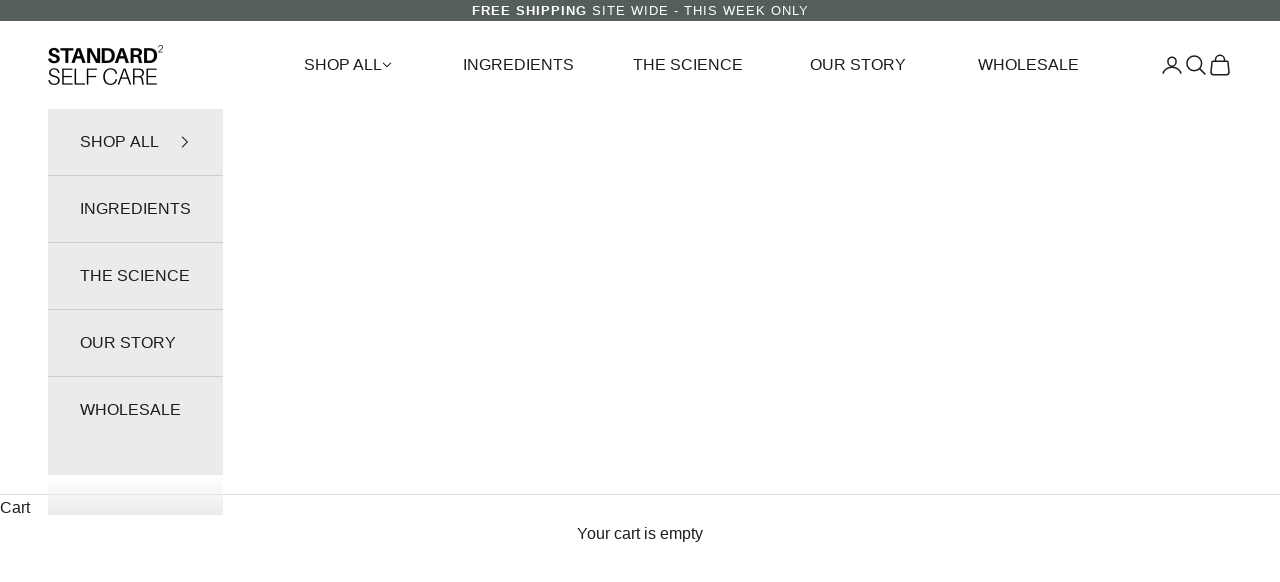

--- FILE ---
content_type: text/css
request_url: https://standardselfcare.com/cdn/shop/t/38/assets/custom.css?v=77167680547096625541717086526
body_size: 2120
content:
.keen-slider:not([data-keen-slider-disabled]){-webkit-touch-callout:none;-webkit-tap-highlight-color:transparent;align-content:flex-start;display:flex;overflow:hidden;position:relative;touch-action:pan-y;-webkit-user-select:none;-moz-user-select:none;-ms-user-select:none;user-select:none;-khtml-user-select:none;width:100%}.keen-slider:not([data-keen-slider-disabled]) .keen-slider__slide{min-height:100%;overflow:hidden;position:relative;width:100%}.keen-slider:not([data-keen-slider-disabled])[data-keen-slider-reverse]{flex-direction:row-reverse}.keen-slider:not([data-keen-slider-disabled])[data-keen-slider-v]{flex-wrap:wrap}.navigation-wrapper{position:relative}.dots{display:flex;padding:10px 0;justify-content:center}.dot{border:none;width:10px;height:10px;background:#c5c5c5;border-radius:50%;margin:0 5px;padding:5px;cursor:pointer}.dot:focus{outline:none}.dot--active{background:#000}.arrow{width:30px;height:30px;position:absolute;top:50%;transform:translateY(-50%);-webkit-transform:translateY(-50%);color:red;background-color:currentColor;cursor:pointer}.arrow--left{left:5px;-webkit-mask:url("data:image/svg+xml, %3Csvg xmlns='http://www.w3.org/2000/svg' viewBox='0 0 24 24' %3E%3Cpath d='M16.67 0l2.83 2.829-9.339 9.175 9.339 9.167-2.83 2.829-12.17-11.996z' %3E%3C/path%3E%3C/svg%3E");mask:url("data:image/svg+xml, %3Csvg xmlns='http://www.w3.org/2000/svg' viewBox='0 0 24 24' %3E%3Cpath d='M16.67 0l2.83 2.829-9.339 9.175 9.339 9.167-2.83 2.829-12.17-11.996z' %3E%3C/path%3E%3C/svg%3E")}.arrow--right{left:auto;right:5px;-webkit-mask:url("data:image/svg+xml, %3Csvg xmlns='http://www.w3.org/2000/svg'  viewBox='0 0 24 24' %3E%3Cpath d='M5 3l3.057-3 11.943 12-11.943 12-3.057-3 9-9z'%3E%3C/path%3E%3C/svg%3E");mask:url("data:image/svg+xml, %3Csvg xmlns='http://www.w3.org/2000/svg'  viewBox='0 0 24 24' %3E%3Cpath d='M5 3l3.057-3 11.943 12-11.943 12-3.057-3 9-9z'%3E%3C/path%3E%3C/svg%3E")}.reviews-slider__stars{display:flex;gap:3px}.reviews-slider__review-name{display:flex;flex-wrap:wrap;align-items:center;gap:10px;font-weight:600}.reviews-slider__verified-customer{display:flex;align-items:center;gap:5px;font-size:12px;line-height:1;margin:8px 0;opacity:.8}.reviews-slider__content{line-height:1.25}.reviews-slider__review{width:100%;background:#d3d3d3;min-height:250px;padding:1.5em;border-radius:1px;display:flex;flex-direction:column}.reviews-slider__slider{display:flex;overflow:hidden;margin:0 30px}.reviews-slider .arrow{width:15px;height:15px;background-color:#000}.reviews-slider .dots{display:none}image-with-text-overlay .h1{font-weight:400}image-with-text-overlay .prose .list{gap:8px;display:flex;flex-wrap:wrap;text-transform:uppercase;letter-spacing:.36px;font-size:18px}image-with-text-overlay .align-text-center{text-align:center}image-with-text-overlay .align-text-start{text-align:left}image-with-text-overlay .align-text-end{text-align:right}image-with-text-overlay .align-text-center .prose .list{justify-content:center}image-with-text-overlay .align-text-end .prose .list{justify-content:flex-end}image-with-text-overlay .prose .list>*{margin:0}image-with-text-overlay .prose .list-item{display:flex;gap:5px;align-items:center}image-with-text-overlay .prose .list-item-text{margin:0}image-with-text-overlay .prose .h1+.h1{margin:0}.header-sidebar__back-button.is-divided{margin-block-end:0}.header{--header-padding-block: 20px;padding-block-start:var(--header-padding-block);padding-block-end:var(--header-padding-block)}.header__primary-nav{text-transform:uppercase}.announcement-bar{font-size:13px;padding-block:.715em;letter-spacing:1px}.header__dropdown-menu{min-width:400px;top:100%;left:0;padding-block:14px}.header__primary-nav-item:before,.header__dropdown-menu:before{display:none}.header__dropdown-menu{box-shadow:0 0 10px #00000014;border:1px solid rgba(0,0,0,.07)}.header__primary-nav{gap:0}.header__primary-nav-item{position:relative;display:flex;align-items:center;justify-content:center}@media (min-width: 1200px){.header__primary-nav{gap:0}.header__primary-nav-item{min-width:170px}}.header__primary-nav-item .h5{padding:16px;line-height:1}.header__primary-nav-item summary{display:flex;align-items:center;gap:3px}.header__primary-nav-item summary svg{transition:all .3s ease-in-out}.header__primary-nav-item [aria-expanded=true] summary svg{transform:rotate(180deg)}.header__dropdown-menu :is(a,summary){letter-spacing:1px;font-size:14px;padding:14px 30px}.header-sidebar__scroller{padding-inline-start:0;padding-inline-end:0;overflow-y:auto}.header-sidebar__linklist.divide-y .header-sidebar__linklist-button,.header-sidebar__back-button{padding-inline-start:var(--drawer-body-padding-block);padding-inline-end:var(--drawer-body-padding-block);text-transform:uppercase}.image-with-text picture img,.image-with-text picture video{width:100%}.image-with-text>.prose{box-sizing:border-box;width:100%;max-width:var(--image-with-text-content-max-width)}@media screen and (min-width: 700px){.image-with-text--reverse .content-over-media{order:9999}.image-with-text.wide{--image-with-text-gap: 3rem;grid-template-columns:60% 40%}.image-with-text--reverse.wide{grid-template-columns:40% 60%}}.featured-collection--description{max-width:700px}.product-info__product-details{display:flex;align-items:flex-start;flex-wrap:wrap;width:100%}.product-info__product-details .item{width:45px;padding:0 10px 10px;box-sizing:content-box}@media (max-width: 580px){.product-info__product-details .item{width:calc(20% - 20px);min-width:45px;display:flex;flex-direction:column;align-items:center}}.product-info__product-details .item__icon{position:relative;width:45px;height:45px;margin-bottom:10px}.product-info__product-details .item__name{font-size:10px;line-height:1.1;text-align:center}.product-info__product-details .item__icon img{width:100%;height:100%;object-fit:contain;transition:all .3s ease}.product-info__product-details .item__icon img:hover{transform:scale(1.2)}.product-card__price-container{display:flex;align-items:center;gap:20px;width:100%}.product-card__product-details{display:none;justify-content:flex-end;width:100%;zoom:.8}.product-card__price-container .price-list{min-width:70px;width:100%;justify-content:flex-start}.product-card__product-details .item{width:40px;padding:0 5px;box-sizing:content-box}product-card .product-title{min-height:48px;text-align:left}.product-card__product-details .item__icon{position:relative;width:40px;height:40px;margin-bottom:5px}.product-card__product-details .item__name{font-size:10px}.product-card__product-details .item__icon img{width:100%;height:100%;object-fit:contain;transition:all .3s ease}.product-card__product-details .item__icon img:hover{transform:scale(1.2)}.product-card__product-details{margin-left:auto}product-card:hover .product-card__figure:before{content:"SEE MORE";color:#fff;display:block;position:absolute;top:50%;left:50%;z-index:3;transform:translate(-50%,-50%)}@media (min-width:1200px){.product-card__product-details{display:flex}}@media (min-width:1200px){.product-card__product-details{display:flex}product-card .product-title{min-height:unset}}@media (min-width:1600px){.product-card__product-details{zoom:1}.product-card__product-details .item{width:45px;padding:0 10px;box-sizing:content-box}.product-card__product-details .item__icon{position:relative;width:45px;height:45px;margin-bottom:10px}}.product-gallery__media video-media,.product-gallery__media model-media{aspect-ratio:2 / 3}@media (min-width: 768px){.content-over-media .columns-2{--content-over-media-content-max-width: 1100px;display:flex;gap:40px;align-items:center}.content-over-media .columns-2 .column{flex:1}}.ingredients{display:flex;align-items:stretch;flex-wrap:wrap}.ingredient{position:relative;background:#c3c3c3;width:25vw;flex-shrink:0;min-height:25vw;overflow:hidden}.ingredient__image{width:100%;height:100%;position:absolute;object-fit:cover;transform:scale(1);transition:all 2s linear}.ingredient:after{content:"";position:absolute;z-index:1;width:100%;height:100%;background:#000;opacity:.4;top:0;left:0}.ingredient__content{color:#fff;position:relative;z-index:2;width:100%;padding:20px;top:0;left:0}.ingredient__title{line-height:1.1;margin-bottom:5px}.ingredient:hover .ingredient__image{transform:scale(1.1)}@media (max-width: 999px){.ingredient{width:50vw;min-height:480px}}@media (max-width: 767px){.ingredient{width:100vw;min-height:100vw}}.yotpo .yotpo-bottomline .yotpo-icon-star,.yotpo .yotpo-bottomline .yotpo-icon-half-star,.yotpo .yotpo-bottomline .yotpo-icon-empty-star{color:#72c5b9!important;font-size:15px!important}.yotpo-label.yotpo-small-box{display:none}.yotpo .yotpo-small-box{padding-top:0!important}.yotpo div,.yotpo span,.yotpo p,.yotpo a,.yotpo img,.yotpo i,.yotpo strong,.yotpo sup,.yotpo ul,.yotpo li,.yotpo form,.yotpo label{font-family:Airelon,sans-serif!important}.yotpo .yotpo-nav ul .yotpo-nav-tab.yotpo-active span,.yotpo .yotpo-review .yotpo-header .yotpo-header-element .y-label.yotpo-user-name,.yotpo .yotpo-comment .yotpo-header .yotpo-header-element .y-label.yotpo-user-name,.yotpo .yotpo-question .yotpo-header .yotpo-header-element .y-label.yotpo-user-name,.yotpo .yotpo-onsite-upload .yotpo-header .yotpo-header-element .y-label.yotpo-user-name{color:#000!important}.yotpo .yotpo-review .yotpo-read-more,.yotpo .yotpo-comment .yotpo-read-more,.yotpo .yotpo-question .yotpo-read-more,.yotpo .yotpo-onsite-upload .yotpo-read-more{color:#72c5b9!important}.yotpo.yotpo-main-widget .yotpo-bottomline .based-on,.yotpo.yotpo-main-widget .yotpo-bottomline .yotpo-sum-reviews{padding:0!important}.yotpo .yotpo-nav ul .yotpo-nav-tab.yotpo-active .yotpo-nav-wrapper{border:none!important}.yotpo .yotpo-review .yotpo-header .yotpo-icon-profile,.yotpo .yotpo-comment .yotpo-header .yotpo-icon-profile,.yotpo .yotpo-question .yotpo-header .yotpo-icon-profile,.yotpo .yotpo-onsite-upload .yotpo-header .yotpo-icon-profile{background:#72c5b9!important}.yotpo .standalone-bottomline .star-clickable{gap:5px}.yotpo.bottomLine .yotpo-bottomline .yotpo-stars{order:2}.yotpo .text-m{color:#72c5b9!important}.product-info{padding:0 20px}.product-info__block-item:is([data-block-type=product-variations],[data-block-type=separator],[data-block-type=description],[data-block-type=text],[data-block-type=liquid],[data-block-type=share-buttons]){--product-info-gap: .5rem}.product-info{--product-info-gap: .5rem}.col-name{color:#72c5b9;gap:10px;margin-bottom:-.6rem;display:flex;align-items:center}@media (max-width:400px){.col-name{zoom:.9}}@media (min-width:1000px){.product{--product-gap: 0}.shopify-section--main-product .section-spacing{padding-block-start:0}.product-gallery{max-width:800px;margin:0 auto}.product-info{max-width:615px;margin:0 auto;padding:20px}.product-gallery__thumbnail{height:80px;overflow:hidden}.product-gallery__thumbnail-list{position:absolute!important;top:unset!important;bottom:20px;left:50%;transform:translate(-50%)}}@media (min-width:1200px){.product-info{margin-left:13%}}.custom-insta-header{font-style:italic;display:flex;justify-content:space-between;padding:20px 0;align-items:center}.custom-insta-header .shop{position:relative}.custom-insta-header .shop:after{content:"";border:solid #000;border-width:0 2px 2px 0;display:inline-block;padding:4px;transform:rotate(-45deg);-webkit-transform:rotate(-45deg);border-radius:0;position:absolute;top:7px;margin-left:5px}@media (max-width:767px){.custom-insta-header{flex-direction:column;justify-content:center;align-items:center;gap:10px}}.sw-instagram-container .sw-instagram-header{display:none}.logo-list-slider{display:flex;overflow:hidden}.logo-list-slider .logo-list__item{flex-shrink:0}@media (min-width: 1000px){.logo-list-slider{grid:auto / repeat(var(--logo-list-items-per-row),minmax(0,250px));justify-content:center;gap:var(--logo-list-gap);display:grid}}.image_square{aspect-ratio:1 / 1;object-fit:cover}.prose .spacer{margin-block-start:0}@media (min-width:700px){.content.spacer-desktop,.content.spacer-desktop .prose{height:100%;display:flex;flex-direction:column;align-items:center}.spacer-desktop .spacer.spacer-desktop{margin-block-start:auto}}@media (max-width:699px){.content.spacer-mobile,.content.spacer-mobile .prose{height:100%;display:flex;flex-direction:column;align-items:center}.spacer-mobile .spacer.spacer-mobile{margin-block-start:auto}}@media (max-width:699px){image-with-text-overlay .align-mob-text-center{text-align:center}image-with-text-overlay .align-mob-text-start{text-align:left}image-with-text-overlay .align-mob-text-end{text-align:right}image-with-text-overlay .align-mob-text-center .prose .list{justify-content:center}image-with-text-overlay .align-mob-text-start .prose .list{justify-content:flex-start}image-with-text-overlay .align-mob-text-end .prose .list{justify-content:end}}.styles_ProductRow__imageWrapper__CgzZq a,.styles_ProductRow__imageWrapper__CgzZq a img{height:100%!important;object-fit:contain}.upcart-upsell-item-image-wrapper{background:none!important}
/*# sourceMappingURL=/cdn/shop/t/38/assets/custom.css.map?v=77167680547096625541717086526 */
